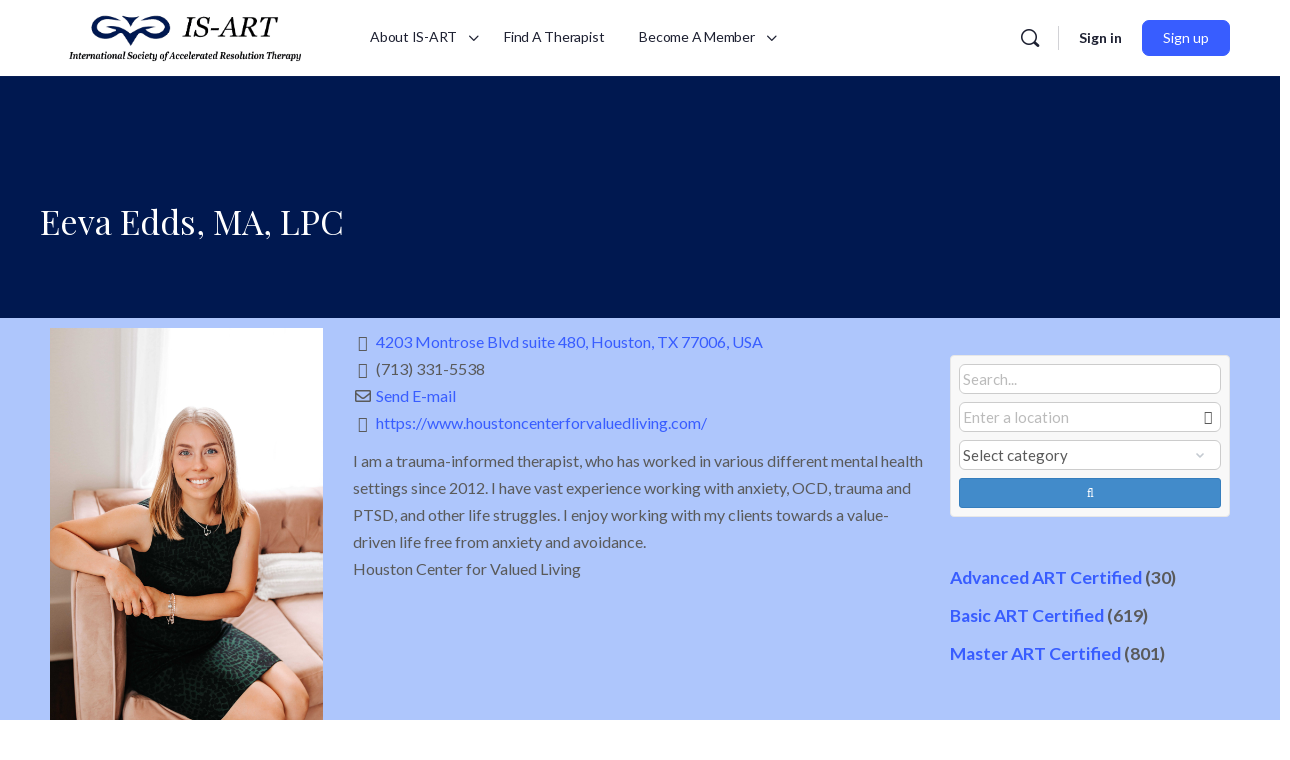

--- FILE ---
content_type: text/css; charset=utf-8
request_url: https://is-art.org/wp-content/uploads/elementor/css/post-24.css?ver=1752199831
body_size: 454
content:
.elementor-24 .elementor-element.elementor-element-6ac538b5, .elementor-24 .elementor-element.elementor-element-6ac538b5 > .elementor-background-overlay{border-radius:0px 0px 104px 0px;}.elementor-24 .elementor-element.elementor-element-6ac538b5{transition:background 0.3s, border 0.3s, border-radius 0.3s, box-shadow 0.3s;padding:128px 40px 80px 40px;}.elementor-24 .elementor-element.elementor-element-6ac538b5 > .elementor-background-overlay{transition:background 0.3s, border-radius 0.3s, opacity 0.3s;}.elementor-24 .elementor-element.elementor-element-6ac538b5 > .elementor-container{text-align:left;}.elementor-24 .elementor-element.elementor-element-201c1468 > .elementor-element-populated{text-align:left;}.elementor-24 .elementor-element.elementor-element-64dfd85f{text-align:left;}.elementor-24 .elementor-element.elementor-element-64dfd85f .elementor-heading-title{color:#FFFFFF;}.elementor-24 .elementor-element.elementor-element-4084ab97{transition:background 0.3s, border 0.3s, border-radius 0.3s, box-shadow 0.3s;padding:50px 40px 104px 40px;}.elementor-24 .elementor-element.elementor-element-4084ab97 > .elementor-background-overlay{transition:background 0.3s, border-radius 0.3s, opacity 0.3s;}.elementor-24 .elementor-element.elementor-element-6aaa848a > .elementor-element-populated{padding:0px 96px 0px 0px;}.elementor-24 .elementor-element.elementor-element-5ff35530 > .elementor-element-populated{padding:0px 96px 0px 0px;}body.elementor-page-24{padding:0px 0px 0px 0px;}@media(min-width:768px){.elementor-24 .elementor-element.elementor-element-6aaa848a{width:75%;}.elementor-24 .elementor-element.elementor-element-5ff35530{width:25%;}}@media(max-width:1024px){.elementor-24 .elementor-element.elementor-element-6ac538b5, .elementor-24 .elementor-element.elementor-element-6ac538b5 > .elementor-background-overlay{border-radius:0px 0px 96px 0px;}.elementor-24 .elementor-element.elementor-element-6ac538b5{padding:96px 40px 48px 40px;}.elementor-24 .elementor-element.elementor-element-201c1468 > .elementor-element-populated{padding:0px 80px 0px 80px;}.elementor-24 .elementor-element.elementor-element-4084ab97{padding:80px 40px 80px 40px;}.elementor-24 .elementor-element.elementor-element-6aaa848a > .elementor-element-populated{padding:0px 48px 0px 0px;}.elementor-24 .elementor-element.elementor-element-5ff35530 > .elementor-element-populated{padding:0px 48px 0px 0px;}}@media(max-width:767px){.elementor-24 .elementor-element.elementor-element-6ac538b5, .elementor-24 .elementor-element.elementor-element-6ac538b5 > .elementor-background-overlay{border-radius:0px 0px 48px 0px;}.elementor-24 .elementor-element.elementor-element-6ac538b5{padding:96px 24px 48px 24px;}.elementor-24 .elementor-element.elementor-element-201c1468 > .elementor-element-populated{padding:0px 0px 0px 0px;}.elementor-24 .elementor-element.elementor-element-4084ab97{padding:64px 24px 64px 24px;}.elementor-24 .elementor-element.elementor-element-6aaa848a > .elementor-element-populated{padding:0px 0px 48px 0px;}.elementor-24 .elementor-element.elementor-element-5ff35530 > .elementor-element-populated{padding:0px 0px 48px 0px;}}

--- FILE ---
content_type: text/css; charset=utf-8
request_url: https://is-art.org/wp-content/uploads/elementor/css/post-100001290.css?ver=1752199831
body_size: 420
content:
.elementor-100001290 .elementor-element.elementor-element-1293243c:not(.elementor-motion-effects-element-type-background), .elementor-100001290 .elementor-element.elementor-element-1293243c > .elementor-motion-effects-container > .elementor-motion-effects-layer{background-color:var( --e-global-color-aceb068 );}.elementor-100001290 .elementor-element.elementor-element-1293243c, .elementor-100001290 .elementor-element.elementor-element-1293243c > .elementor-background-overlay{border-radius:0px 0px 0px 0px;}.elementor-100001290 .elementor-element.elementor-element-1293243c{transition:background 0.3s, border 0.3s, border-radius 0.3s, box-shadow 0.3s;padding:128px 40px 80px 40px;}.elementor-100001290 .elementor-element.elementor-element-1293243c > .elementor-background-overlay{transition:background 0.3s, border-radius 0.3s, opacity 0.3s;}.elementor-100001290 .elementor-element.elementor-element-1293243c > .elementor-container{text-align:left;}.elementor-100001290 .elementor-element.elementor-element-79af6efc > .elementor-element-populated{text-align:left;}.elementor-100001290 .elementor-element.elementor-element-3ab1295e .elementor-heading-title{color:#FFFFFF;}@media(min-width:768px){.elementor-100001290 .elementor-element.elementor-element-db888f1{width:75%;}.elementor-100001290 .elementor-element.elementor-element-755e18a{width:25%;}}@media(max-width:1024px){.elementor-100001290 .elementor-element.elementor-element-1293243c, .elementor-100001290 .elementor-element.elementor-element-1293243c > .elementor-background-overlay{border-radius:0px 0px 96px 0px;}.elementor-100001290 .elementor-element.elementor-element-1293243c{padding:96px 40px 48px 40px;}.elementor-100001290 .elementor-element.elementor-element-79af6efc > .elementor-element-populated{padding:0px 80px 0px 80px;}}@media(max-width:767px){.elementor-100001290 .elementor-element.elementor-element-1293243c, .elementor-100001290 .elementor-element.elementor-element-1293243c > .elementor-background-overlay{border-radius:0px 0px 48px 0px;}.elementor-100001290 .elementor-element.elementor-element-1293243c{padding:96px 24px 48px 24px;}.elementor-100001290 .elementor-element.elementor-element-79af6efc > .elementor-element-populated{padding:0px 0px 0px 0px;}}

--- FILE ---
content_type: application/javascript; charset=utf-8
request_url: https://is-art.org/wp-content/themes/buddyboss-theme-child/assets/js/custom.js?ver=1.0.0
body_size: 188
content:
/* This is your custom Javascript */
document.addEventListener('DOMContentLoaded', function() {
  document.querySelectorAll('a[href^="mailto:"]').forEach(function(link) {
    link.removeAttribute('target');
  });
});
